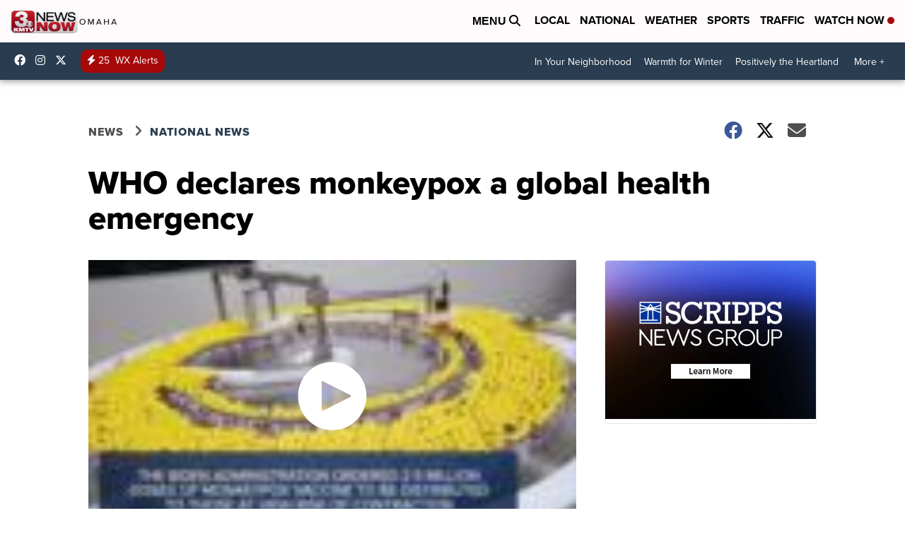

--- FILE ---
content_type: application/javascript; charset=utf-8
request_url: https://fundingchoicesmessages.google.com/f/AGSKWxVVpSVN9voI9orjfIAKxA8xA0NHXFRJCpOioJh8bAHmqtuoKzBjqXwGMworM1DvyuqQ0BgLPUYNVzr_g8xrV94wmUS8PIyNoyAxp-PabMpbeSSa6J4pt2Lh-XautUO3NM8CyZLU4kh6osJdOsyk2nvcCTyqv1rGJHIJamDtMU3kVpvsKnK-mMLPyIVz/_/ad-vert._web_ad__ads/horiz/_350_100_/js/youmuffpu.js
body_size: -1291
content:
window['b964724e-5754-4098-ab91-43e5ec710f54'] = true;

--- FILE ---
content_type: application/javascript; charset=utf-8
request_url: https://fundingchoicesmessages.google.com/f/AGSKWxUlG4BH6k8O5EFYq_ybh3kGT5p_xIBCzzYcKskfqim435t_jN6eETAp8zTL_TDbPj6iq8hDKi6ANYgt1DBaxyNogorSYBmfhzG3GD9Ke9k8Pz_7NpV_jeove_XbP2fPVdToXi_cbQ==?fccs=W251bGwsbnVsbCxudWxsLG51bGwsbnVsbCxudWxsLFsxNzY4NzE5MDk4LDg0NjAwMDAwMF0sbnVsbCxudWxsLG51bGwsW251bGwsWzcsOSw2XSxudWxsLDIsbnVsbCwiZW4iLG51bGwsbnVsbCxudWxsLG51bGwsbnVsbCwzXSwiaHR0cHM6Ly93d3cuM25ld3Nub3cuY29tL25ld3MvbmF0aW9uYWwvd2hvLWRlY2xhcmVzLW1vbmtleXBveC1hLWdsb2JhbC1oZWFsdGgtZW1lcmdlbmN5IixudWxsLFtbOCwiTTlsa3pVYVpEc2ciXSxbOSwiZW4tVVMiXSxbMTksIjIiXSxbMTcsIlswXSJdLFsyNCwiIl0sWzI5LCJmYWxzZSJdXV0
body_size: 216
content:
if (typeof __googlefc.fcKernelManager.run === 'function') {"use strict";this.default_ContributorServingResponseClientJs=this.default_ContributorServingResponseClientJs||{};(function(_){var window=this;
try{
var np=function(a){this.A=_.t(a)};_.u(np,_.J);var op=function(a){this.A=_.t(a)};_.u(op,_.J);op.prototype.getWhitelistStatus=function(){return _.F(this,2)};var pp=function(a){this.A=_.t(a)};_.u(pp,_.J);var qp=_.Zc(pp),rp=function(a,b,c){this.B=a;this.j=_.A(b,np,1);this.l=_.A(b,_.Nk,3);this.F=_.A(b,op,4);a=this.B.location.hostname;this.D=_.Dg(this.j,2)&&_.O(this.j,2)!==""?_.O(this.j,2):a;a=new _.Og(_.Ok(this.l));this.C=new _.bh(_.q.document,this.D,a);this.console=null;this.o=new _.jp(this.B,c,a)};
rp.prototype.run=function(){if(_.O(this.j,3)){var a=this.C,b=_.O(this.j,3),c=_.dh(a),d=new _.Ug;b=_.fg(d,1,b);c=_.C(c,1,b);_.hh(a,c)}else _.eh(this.C,"FCNEC");_.lp(this.o,_.A(this.l,_.Ae,1),this.l.getDefaultConsentRevocationText(),this.l.getDefaultConsentRevocationCloseText(),this.l.getDefaultConsentRevocationAttestationText(),this.D);_.mp(this.o,_.F(this.F,1),this.F.getWhitelistStatus());var e;a=(e=this.B.googlefc)==null?void 0:e.__executeManualDeployment;a!==void 0&&typeof a==="function"&&_.Qo(this.o.G,
"manualDeploymentApi")};var sp=function(){};sp.prototype.run=function(a,b,c){var d;return _.v(function(e){d=qp(b);(new rp(a,d,c)).run();return e.return({})})};_.Rk(7,new sp);
}catch(e){_._DumpException(e)}
}).call(this,this.default_ContributorServingResponseClientJs);
// Google Inc.

//# sourceURL=/_/mss/boq-content-ads-contributor/_/js/k=boq-content-ads-contributor.ContributorServingResponseClientJs.en_US.M9lkzUaZDsg.es5.O/d=1/exm=ad_blocking_detection_executable,kernel_loader,loader_js_executable,web_iab_tcf_v2_signal_executable/ed=1/rs=AJlcJMzanTQvnnVdXXtZinnKRQ21NfsPog/m=cookie_refresh_executable
__googlefc.fcKernelManager.run('\x5b\x5b\x5b7,\x22\x5b\x5bnull,\\\x223newsnow.com\\\x22,\\\x22AKsRol-xzcadNYPCYxM7LS8ds-A681cjWyQhGcEVkFJj5E9D0p1zi4vyGGJt-jABhgEP8is1UGqkL1qM-RHM8OVYnVGlin4YcuFmwAY-hk6wcitTmnyMn7rK_93s6-_S-lflkEh_32WKSCwQB8KUU5jTC-uZtmPxKg\\\\u003d\\\\u003d\\\x22\x5d,null,\x5b\x5bnull,null,null,\\\x22https:\/\/fundingchoicesmessages.google.com\/f\/AGSKWxX8jZLM8KP1BLNY0pVS-f9Jiv4EHdigWsiRkDoA2IK6OZ5p88jUIZsxyxMDtWcoyv1G7_b8Fn0-iHpe5mtHinpWPUywXen79ecYDf1_F5SzLvPp6yHjdaR9c_9gS6iMMOGMKg1DSQ\\\\u003d\\\\u003d\\\x22\x5d,null,null,\x5bnull,null,null,\\\x22https:\/\/fundingchoicesmessages.google.com\/el\/AGSKWxXTZhpR2PFolpE9JDqVJUlHXF_Z0emHZd3DV-Ffy9FT00v73D2a9G49viduSNPFN3l0IMGptq492nHBB-ViVEYIiuNyRA0RXYSjB6GsgkglxDbWncypF6_LId9H0u5MRwMr_0QvJg\\\\u003d\\\\u003d\\\x22\x5d,null,\x5bnull,\x5b7,9,6\x5d,null,2,null,\\\x22en\\\x22,null,null,null,null,null,3\x5d,null,\\\x22Privacy and cookie settings\\\x22,\\\x22Close\\\x22,null,null,null,\\\x22Managed by Google. Complies with IAB TCF. CMP ID: 300\\\x22\x5d,\x5b2,1\x5d\x5d\x22\x5d\x5d,\x5bnull,null,null,\x22https:\/\/fundingchoicesmessages.google.com\/f\/AGSKWxWVBZO0qeaNNM4QWP9pe7JWfhSMx7t2SdQLZ1Z62sNTI5EfE4CinHj101ytfr8f-II9ys1zkG8VilsFFaQWWyRE5d1nDyBIirGl0xPLo9CX8uyoJJ1Wm8ZiLrvoMQW6ggxNdFLASQ\\u003d\\u003d\x22\x5d\x5d');}